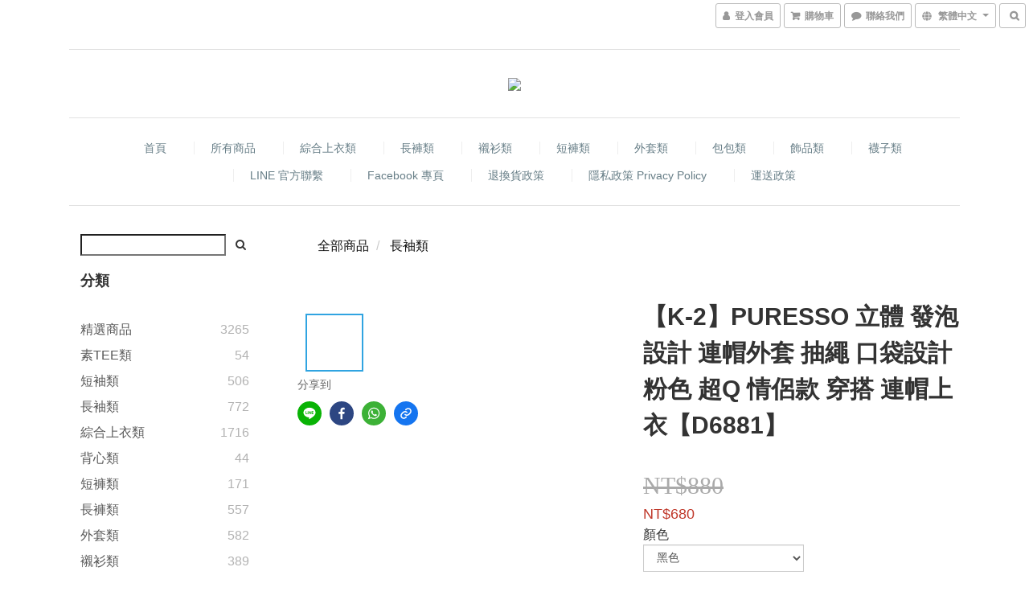

--- FILE ---
content_type: text/plain
request_url: https://www.google-analytics.com/j/collect?v=1&_v=j102&a=1062153394&t=pageview&cu=TWD&_s=1&dl=https%3A%2F%2Fwww.k-2fashionboy.com%2Fproducts%2F%25E3%2580%2590k-2%25E3%2580%2591puresso-%25E7%25AB%258B%25E9%25AB%2594-%25E7%2599%25BC%25E6%25B3%25A1-%25E8%25A8%25AD%25E8%25A8%2588-%25E9%2580%25A3%25E5%25B8%25BD%25E5%25A4%2596%25E5%25A5%2597-%25E6%258A%25BD%25E7%25B9%25A9-%25E5%258F%25A3%25E8%25A2%258B%25E8%25A8%25AD%25E8%25A8%2588-%25E7%25B2%2589%25E8%2589%25B2-%25E8%25B6%2585q-%25E6%2583%2585%25E4%25BE%25B6%25E6%25AC%25BE-%25E7%25A9%25BF%25E6%2590%25AD-%25E9%2580%25A3%25E5%25B8%25BD%25E4%25B8%258A%25E8%25A1%25A3%25E3%2580%2590d6881%25E3%2580%2591&ul=en-us%40posix&dt=%E3%80%90K-2%E3%80%91SUWPOINT%20%E6%87%8A%E6%83%B1%E5%B0%8F%E5%AD%90%20%E9%BB%91%E4%BA%BA%20%E9%AB%92%E8%AE%8A%20%E6%86%82%E9%AC%B1%20%E9%80%A3%E5%B8%BD%E4%B8%8A%E8%A1%A3%20%E8%96%84%E6%AC%BE%E9%95%B7%E8%A2%96%20%E7%A9%BF%E6%90%AD%20%E4%BC%91%E9%96%92%20%E5%AF%AC%E9%AC%86%E8%90%BD%E8%82%A9%20%E6%83%85%E4%BE%B6%E3%80%90D69&sr=1280x720&vp=1280x720&_u=aCDAAEIJAAAAACAMI~&jid=792092011&gjid=676227361&cid=2096300640.1763518684&tid=UA-113299858-1&_gid=1504803433.1763518684&_r=1&_slc=1&pa=detail&pr1id=6881%2359%20%20MY&pr1nm=%E3%80%90K-2%E3%80%91PURESSO%20%E7%AB%8B%E9%AB%94%20%E7%99%BC%E6%B3%A1%20%E8%A8%AD%E8%A8%88%20%E9%80%A3%E5%B8%BD%E5%A4%96%E5%A5%97%20%E6%8A%BD%E7%B9%A9%20%E5%8F%A3%E8%A2%8B%E8%A8%AD%E8%A8%88%20%E7%B2%89%E8%89%B2%20%E8%B6%85Q%20%E6%83%85%E4%BE%B6%E6%AC%BE%20%E7%A9%BF%E6%90%AD%20%E9%80%A3%E5%B8%BD%E4%B8%8A%E8%A1%A3%E3%80%90D6881%E3%80%91&pr1ca=&pr1br=&pr1va=%E9%BB%91%E8%89%B2M&pr1pr=&pr1qt=&pr1cc=&pr1ps=0&z=2037262770
body_size: -451
content:
2,cG-3W8XTR94L1